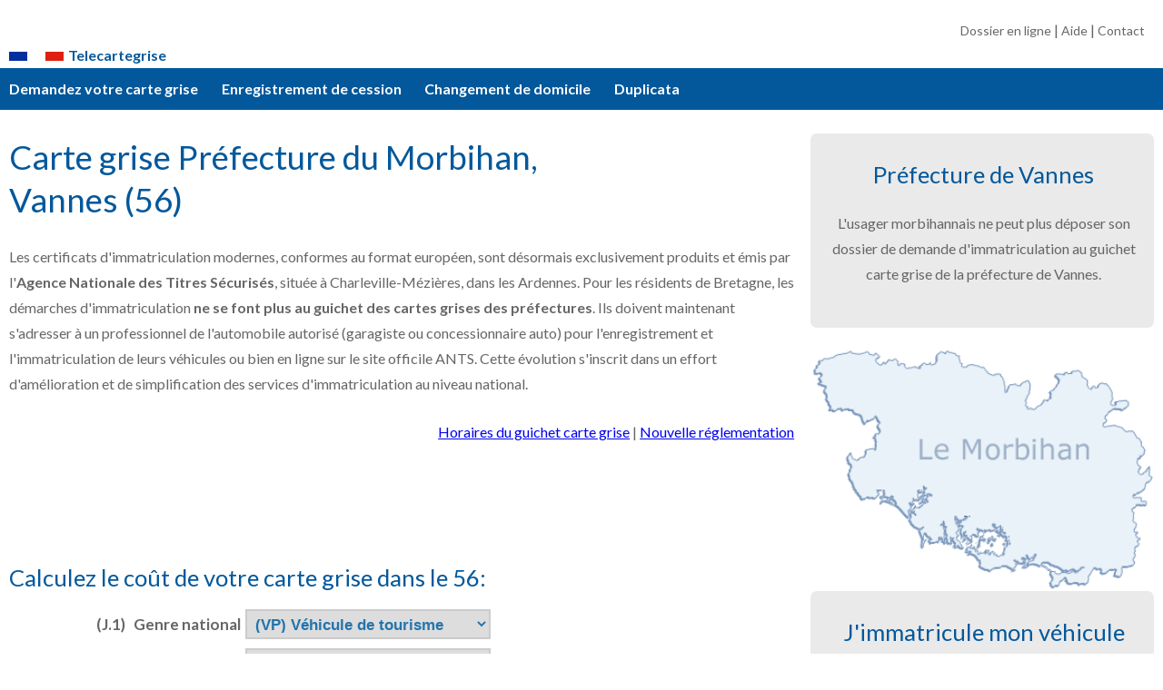

--- FILE ---
content_type: text/html; charset=utf-8
request_url: https://www.telecartegrise.com/immatriculation/prefecture/56-Morbihan.html
body_size: 12355
content:
<!DOCTYPE html>
<html lang="fr-FR">
<head>
<meta http-equiv="Content-Type" content="text/html; charset=utf-8">
<meta name="robots" content="index, follow, max-image-preview:large, max-snippet:-1, max-video-preview:-1">
<meta name="viewport" content="width=device-width, initial-scale=1.0">
<link href="https://fonts.googleapis.com/css?family=Lato:400,700" rel="stylesheet" type="text/css">
<link rel="stylesheet" type="text/css" href="../../css/style_mini.css">
<!--[if lt IE 9]>
	<script src="https://oss.maxcdn.com/html5shiv/3.7.3/html5shiv.min.js"></script>
<![endif]-->
<title>Horaires Préfecture du Morbihan (56) - carte grise</title>
<meta name="description" content="Carte grise département n°56 (Morbihan - Vannes). Informations sur le certificat d'immatriculation à la préfecture et dans les sous-préfectures du Morbihan (56)." >
<meta name="Keywords" content="carte grise, certificat, immatriculation, cartegrise 56, prefecture, sous-prefecture, carte grise en ligne 56, chef-lieu, canton, département, 56, Morbihan, Bretagne, Vannes, Lorient, Lanester, Ploemeur, Pontivy, Hennebont, Auray, Guidel, Larmor-Plage, Quéven, Saint-Avé, Séné, Ploërmel, Caudan, Languidic, Sarzeau, Questembert, Guer, Pluvigner, Inzinzac-Lochrist, Quiberon, Kervignac">
<link rel="canonical" href="https://www.telecartegrise.com/immatriculation/prefecture/56-Morbihan.html">

<meta property="og:title" content="Horaires carte grise Préfecture du Morbihan" />
<meta property="og:type" content="article" />
<meta property="og:description" content="Informations sur la carte grise à la préfecture du Morbihan (56). Horaires d'ouverture au public du service carte grise de la préfecture et coordonnées." />
<meta property="og:image" content="https://www.telecartegrise.com/img/carte_dpt_56_morbihan.gif" />
<meta property="og:locale" content="fr_FR" />
<meta property="og:site_name" content="TeleCarteGrise" />
<meta property="og:url" content="https://www.telecartegrise.com/immatriculation/prefecture/56-Morbihan.html" />

<style>

.red { color:#FF0000; } 
#legende { font-size: small; padding: 20px; background: #9faeb9; margin: 20px 5% 0 20%; }
.legende0 {  background: #eaeaea; border-width: 3px; border-color: #9faeb9; border-style: solid; border-radius: 5px; padding: 10px;  margin: 1% auto 0 auto;	max-width: 95%; }

.ville li { float: left; width: 200px; margin-left: 10px; list-style: none; }

#slide5, #slide6 { height: 100%;	min-height: 1000px;	padding: 0 20px 100px 20px;}
#accueilpublic {	  text-align: left;	}
h4 { margin:30px 0 5px 0; padding:0;}
#hor { margin-top: 10px;}


#calcul1 { margin: 0 auto 0 auto; width: 300px; line-height: 2;  }
#calcul1 label { text-align:right; color:#03589B; font-weight:bold; }
#calcul1 fieldset { background: #eaeaea; -moz-border-radius: 7px; -webkit-border-radius: 7px; -khtml-border-radius: 7px; border-radius: 7px; outline: none; padding: 10px; margin:0 auto 0 auto; width: 350px; text-align:center; }

#calcul2 { font-size:16px;line-height: 2;}
#calcul2 fieldset { margin: 0 auto 0 auto; width: 350px; background: #eaeaea; -moz-border-radius: 7px; -webkit-border-radius: 7px; -khtml-border-radius: 7px; border-radius: 7px; outline: none; padding: 10px; text-align:left; }
#calcul2 ol { list-style: none; }
#calcul2 li { display: block; margin-bottom: 20px; }
#calcul2 label { display: block; text-align:left; color:#03589B; font-weight:400; }
#calcul2 input[type=submit] {	width: 150px; }
#calcul2 input[type=submit]:hover {	background: #bbf3f8; border-color: #03589B; color: #03589B; }
#calcul2 input, #calcul2 select {	font-weight:normal; font-family: 'Lato'; width: 100%; }
.ywlong1 { width: 250px; }
.ywnum { max-width: 50px; }

.encadreform1 {		 margin:0; width: 100%; background: #eaeaea; -moz-border-radius: 7px; -webkit-border-radius: 7px; -khtml-border-radius: 7px; border-radius: 7px; outline: none;}
.encadreform2 {		 margin:0; width: 100%; background: #eaeaea; -moz-border-radius: 7px; -webkit-border-radius: 7px; -khtml-border-radius: 7px; border-radius: 7px; outline: none;}
.encadretitre {		 margin:0; padding:10px; width:95%; background: #eaeaea; -moz-border-radius: 7px; -webkit-border-radius: 7px; -khtml-border-radius: 7px; border-radius: 7px; outline: none;}

.cadregauche, .cadregauche2, .cadredroit { line-height: 2; display: block; text-align:center; width: 100%;  margin: 0 0 20px 0;	padding: 0;  }
@media (min-width: 600px) {
	.cadregauche, .cadredroit, .cadregauche2 { 	padding: 0;  text-align:left;}
	.cadregauche { width: 35%;  margin: 0 0 0 0; float:left;}

	.cadredroit { width: 60%; margin: 0 0 0 40%; }
	.encadreform1 {	padding: 10px; text-align:center; }
	.encadretitre {	padding: 10px; text-align:left; }
 }
 @media (min-width: 800px) {
 	.cadregauche2 { width: 450px;  margin: 0 0 0 0; float:left;}
 }
#newregl { margin-right: 5%; padding: 20px; background:url(/img/background/fili.png);  color: #03589B; }
.imgdpt { width:100%;  }
.imghor { max-width:100%; }
.logoregion { padding: 15px; float:right;  }

</style>

<link rel="apple-touch-icon" sizes="57x57" href="https://www.telecartegrise.com/img24/ico/apple-icon-57x57.png">
<link rel="apple-touch-icon" sizes="60x60" href="https://www.telecartegrise.com/img24/ico/apple-icon-60x60.png">
<link rel="apple-touch-icon" sizes="72x72" href="https://www.telecartegrise.com/img24/ico/apple-icon-72x72.png">
<link rel="apple-touch-icon" sizes="76x76" href="https://www.telecartegrise.com/img24/ico/apple-icon-76x76.png">
<link rel="apple-touch-icon" sizes="114x114" href="https://www.telecartegrise.com/img24/ico/apple-icon-114x114.png">
<link rel="apple-touch-icon" sizes="120x120" href="https://www.telecartegrise.com/img24/ico/apple-icon-120x120.png">
<link rel="apple-touch-icon" sizes="144x144" href="https://www.telecartegrise.com/img24/ico/apple-icon-144x144.png">
<link rel="apple-touch-icon" sizes="152x152" href="https://www.telecartegrise.com/img24/ico/apple-icon-152x152.png">
<link rel="apple-touch-icon" sizes="180x180" href="https://www.telecartegrise.com/img24/ico/apple-icon-180x180.png">
<link rel="icon" type="image/png" sizes="192x192"  href="https://www.telecartegrise.com/img24/ico/android-icon-192x192.png">
<link rel="icon" type="image/png" sizes="32x32" href="https://www.telecartegrise.com/img24/ico/favicon-32x32.png">
<link rel="icon" type="image/png" sizes="96x96" href="https://www.telecartegrise.com/img24/ico/favicon-96x96.png">
<link rel="icon" type="image/png" sizes="16x16" href="https://www.telecartegrise.com/img24/ico/favicon-16x16.png">
<link rel="manifest" href="/manifest.json">
<meta name="msapplication-TileColor" content="#ffffff">
<meta name="msapplication-TileImage" content="https://www.telecartegrise.com/img24/ico/ms-icon-144x144.png">
<meta name="theme-color" content="#ffffff">


</head>
<body>
<div class="site-container"><div class="site-pusher">
<header class="container-large header">
<nav class="menuhaut"><a href="/start/" title="Calculez le montant de votre carte grise">Dossier en ligne</a> | <a href="/faq/" title="Questions fréquentes sur la carte grise">Aide</a>  | <a href="/contact/" title="Contactez l\équipe telecartegrise">Contact</a></nav>
<div class="container-centre"><a href="#" class="header__icon" id="header__icon"></a><a href="https://www.telecartegrise.com" title="Accueil service carte grise" id="header__logo">Telecartegrise</a></div>
<nav class="menu"><div class="container-large" id="menu-screenshort"><a href="/immatriculation/" title="Immatriculation en ligne d'un véhicule neuf ou d'occasion">Immatriculation</a><a href="/immatriculation/cession-vehicule/enregistrement-de-cession.html" title="Enregistrement de cession de véhicule">Cession</a><a href="/immatriculation/changement-d-adresse/changement-d-adresse-du-titulaire-de-la-carte-grise.html" title="Changement de domicile du titulaire principal de la carte grise">Déménagement</a><a href="/immatriculation/duplicata-carte-grise/demande-de-duplicata-carte-grise.html" title="Demande de duplicata en cas de perte ou de vol de la carte grise">Duplicata</a></div><div class="container-centre" id="menu-screenlong"><a href="/immatriculation/" title="Immatriculation en ligne d'un véhicule neuf ou d'occasion">Demandez votre carte grise</a><a href="/immatriculation/cession-vehicule/enregistrement-de-cession.html" title="Enregistrement de cession de véhicule">Enregistrement de cession</a><a href="/immatriculation/changement-d-adresse/changement-d-adresse-du-titulaire-de-la-carte-grise.html" title="Changement de domicile du titulaire principal de la carte grise">Changement de domicile</a><a href="/immatriculation/duplicata-carte-grise/demande-de-duplicata-carte-grise.html" title="Demande de duplicata en cas de perte ou de vol de la carte grise">Duplicata</a></div></nav>
</header>
<div class="site-content"><div class="container-centre"><div id="gauche"><article class="main">

<!-- DEBUT _______________________________________ -->



<h1>Carte grise Préfecture du Morbihan,<br>Vannes (56)</h1>

<p>Les certificats d'immatriculation modernes, conformes au format européen, sont désormais exclusivement produits et émis par l'<strong>Agence Nationale des Titres Sécurisés</strong>, située à Charleville-Mézières, dans les Ardennes. Pour les résidents de Bretagne, les démarches d'immatriculation <strong>ne se font plus au guichet des cartes grises des préfectures</strong>. Ils doivent maintenant s'adresser à un professionnel de l'automobile autorisé (garagiste ou concessionnaire auto) pour l'enregistrement et l'immatriculation de leurs véhicules ou bien en ligne sur le site officile ANTS. Cette évolution s'inscrit dans un effort d'amélioration et de simplification des services d'immatriculation au niveau national.</p>






<p align="right">
<a href="#accueilpublic" title="horaires d'accueil du public au guichet carte grise de la préfecture du Morbihan">Horaires du guichet carte grise</a> | 
<a href="#reglementationsiv" title="réglementation SIV carte grise">Nouvelle réglementation</a>
</p> 
<br><br><h2>Calculez le coût de votre carte grise dans le 56:</h2>
<form method="Post" id="vovn" action="https://www.telecartegrise.com/immatriculation/posted/vo_manuel/"  ENCTYPE="application/x-www-form-urlencoded">
<input type="hidden" name="posted" value="vovn">
<input type="hidden" name="F_reception" value="1">
<input type="hidden" name="F_neufoccas" value="2">



<fieldset>
<label for="F_j1"><sup title="colonne J.1 de la carte grise">(J.1)</sup> &nbsp; Genre national</label>
<select name="F_j1" id="F_j1" class="ywlong">
<option value="VP" selected>(VP) Véhicule de tourisme </option>
<option value="CTTE">(CTTE) Véhicule utilitaire / société </option>
<option value="DERIV-VP">(Deriv-VP) Véhicule utilitaire / société</option>
<option value="VTSU">(VTSU) Véhicule utilitaire / société </option>
<option value="CAM">(CAM) Camion &gt; 3,5T</option>
<option value="TCP">(TCP) Bus &gt; 3,5T</option>
<option value="TRR">(TRR) Tracteur Routier &gt; 3,5T</option>
<option value="MTL">(MTL) Motocyclette MTL</option>
<option value="MTT1">(MTT1) Motocyclette MTT1</option>
<option value="MTT2">(MTT2) Motocyclette MTT2</option>
<option value="CL">(CL) Vélomoteur et Cyclomoteur &lt;= 50cm3 </option>
<option value="QM">(QM) Quadricycles à moteur: quad, voiturette </option>
<option value="TRA">(TRA) Engin agricole TRA</option>
<option value="QUAD">(Quad) Engin agricole Quad</option>
<option value="MAGA">(MAGA) Engin agricole MAGA</option>
<option value="REM">(REM) Remorque</option>
<option value="SREM">(SREM) semi-remorque</option>
<option value="RESP">(RESP) caravane</option>
<option value="TM">(TM) Tricycles à moteur </option>
<option value="VOITURETTE">(voiturette) carrossé à 3 roues</option>
<option value="CYCL">(CYCL) Cyclomoteur carrossé à 3 roues</option>
<option value="VASP">(VASP) Véhicule spécialisé </option>
</select>
</fieldset>
<fieldset>
<label for="F_f2"><sup title="colonne F.2 de la carte grise">(F.2)</sup> &nbsp; <abbr title="Poids Total à Charge">PTAC</abbr></label>
<select name="F_f2" id="F_f2" class="ywlong">
<option value="1" selected> &lt;= 3,5 Tonnes</option>
<option value="2"> > 3,5 Tonnes et &lt; 6 Tonnes</option>
<option value="3"> >= 6 Tonnes et &lt; 11 Tonnes</option>
<option value="4"> >= 11 Tonnes, Tracteurs Routiers, Autocars</option>
</select>
</fieldset>
<fieldset>
<label for="F_b"><sup title="colonne B de la carte grise">(B)</sup> &nbsp; Date 1ère immatriculation</label>
<input type="text" name="F_b" id="F_b"  value="28/01/2026" required> <span class="tn">jj/mm/aaaa</span>
</fieldset>
<fieldset>
<label for="F_p3"><sup title="colonne P.3 de la carte grise">(P.3)</sup> &nbsp; Energie</label>
<select name="F_p3" id="F_p3" class="ywlong">
<option value="10">Essence (ES)</option>
<option value="11">Diesel (GO)</option>
<option value="2">GPL (GP) / Gaz naturel (GN)</option>
<option value="3">Electricité (EL)</option>
<option value="8">Hydrogène (H2)</option>
<option value="9">hydrogène-électricité (HE)</option>
<option value="12">Hybride rechargeable (HH)</option>
<option value="4">Hybride (EE, GL, OL, PE, NE, FL)</option>
<option value="5">Superéthanol E85 (FE)</option>
<option value="7">Bicarburation Superéthanol (FG, FN)</option>
<option value="6">Bicarburation (EG, EN, EP, EM, EQ, ER)</option>
</select>
</fieldset>
<fieldset>
<label for="F_p6"><sup title="colonne P.6 de la carte grise">(P.6)</sup> &nbsp; Puissance fiscale</label>
<input type="text" class="inp_petit" name="F_p6" id="F_p6"  value="1" required> <span class="tn">CV</span>
</fieldset>
<fieldset>
<label for="F_v7"><sup title="colonne V.7 de la carte grise">(V.7)</sup> &nbsp; Taux de CO<sub>2</sub></label>
<input type="text"  class="inp_petit" name="F_v7" id="F_v7" value="0" required> gr/km
</fieldset>
<fieldset>
<label for="F_dpt">Votre Département</label>
<select name="F_dpt" id="F_dpt" class="ywlong">
<option value="01">01 - Ain</option>
<option value="02">02 - Aisne</option>
<option value="03">03 - Allier</option>
<option value="04">04 - Alpes-de-Haute-Provence</option>
<option value="05">05 - Hautes-Alpes</option>
<option value="06">06 - Alpes-Maritimes</option>
<option value="07">07 - Ardèche</option>
<option value="08">08 - Ardennes</option>
<option value="09">09 - Ariège</option>
<option value="10">10 - Aube</option>
<option value="11">11 - Aude</option>
<option value="12">12 - Aveyron</option>
<option value="13">13 - Bouches-du-Rhône</option>
<option value="14">14 - Calvados</option>
<option value="15">15 - Cantal</option>
<option value="16">16 - Charente</option>
<option value="17">17 - Charente-Maritime</option>
<option value="18">18 - Cher</option>
<option value="19">19 - Corrèze</option>
<option value="2A">2A - Corse-du-sud</option>
<option value="2B">2B - Haute-Corse</option>
<option value="21">21 - Côte-d'Or</option>
<option value="22">22 - Côtes-d'Armor</option>
<option value="23">23 - Creuse</option>
<option value="24">24 - Dordogne</option>
<option value="25">25 - Doubs</option>
<option value="26">26 - Drôme</option>
<option value="27">27 - Eure</option>
<option value="28">28 - Eure-et-Loir</option>
<option value="29">29 - Finistère</option>
<option value="30">30 - Gard</option>
<option value="31">31 - Haute-Garonne</option>
<option value="32">32 - Gers</option>
<option value="33">33 - Gironde</option>
<option value="34">34 - Hérault</option>
<option value="35">35 - Ille-et-Vilaine</option>
<option value="36">36 - Indre</option>
<option value="37">37 - Indre-et-Loire</option>
<option value="38">38 - Isère</option>
<option value="39">39 - Jura</option>
<option value="40">40 - Landes</option>
<option value="41">41 - Loir-et-Cher</option>
<option value="42">42 - Loire</option>
<option value="43">43 - Haute-Loire</option>
<option value="44">44 - Loire-Atlantique</option>
<option value="45">45 - Loiret</option>
<option value="46">46 - Lot</option>
<option value="47">47 - Lot-et-Garonne</option>
<option value="48">48 - Lozère</option>
<option value="49">49 - Maine-et-Loire</option>
<option value="50">50 - Manche</option>
<option value="51">51 - Marne</option>
<option value="52">52 - Haute-Marne</option>
<option value="53">53 - Mayenne</option>
<option value="54">54 - Meurthe-et-Moselle</option>
<option value="55">55 - Meuse</option>
<option value="56" selected>56 - Morbihan</option>
<option value="57">57 - Moselle</option>
<option value="58">58 - Nièvre</option>
<option value="59">59 - Nord</option>
<option value="60">60 - Oise</option>
<option value="61">61 - Orne</option>
<option value="62">62 - Pas-de-calais</option>
<option value="63">63 - Puy-de-Dôme</option>
<option value="64">64 - Pyrénées-Atlantiques</option>
<option value="65">65 - Hautes-Pyrénées</option>
<option value="66">66 - Pyrénées-Orientales</option>
<option value="67">67 - Bas-rhin</option>
<option value="68">68 - Haut-Rhin</option>
<option value="69">69 - Rhône</option>
<option value="70">70 - Haute-Saône</option>
<option value="71">71 - Saône-et-Loire</option>
<option value="72">72 - Sarthe</option>
<option value="73">73 - Savoie</option>
<option value="74">74 - Haute-Savoie</option>
<option value="75">75 - Paris</option>
<option value="76">76 - Seine-Maritime</option>
<option value="77">77 - Seine-et-Marne</option>
<option value="78">78 - Yvelines</option>
<option value="79">79 - Deux-Sèvres</option>
<option value="80">80 - Somme</option>
<option value="81">81 - Tarn</option>
<option value="82">82 - Tarn-et-Garonne</option>
<option value="83">83 - Var</option>
<option value="84">84 - Vaucluse</option>
<option value="85">85 - Vendée</option>
<option value="86">86 - Vienne</option>
<option value="87">87 - Haute-vienne</option>
<option value="88">88 - Vosges</option>
<option value="89">89 - Yonne</option>
<option value="90">90 - Territoire de Belfort</option>
<option value="91">91 - Essonne</option>
<option value="92">92 - Hauts-de-Seine</option>
<option value="93">93 - Seine-Saint-Denis</option>
<option value="94">94 - Val-de-Marne</option>
<option value="95">95 - Val-d'Oise</option>
<option value="971">971 - Guadeloupe</option>
<option value="972">972 - Martinique</option>
<option value="973">973 - Guyane</option>
<option value="974">974 - Réunion</option>
<option value="976">976 - Mayotte</option>
</select>
</fieldset>
<fieldset>
<label for="F_type">Vous êtes:</label>
<span class="rcarre"><select name="F_type" id="F_type" class="ywselect">
<option value="1" selected>un particulier</option>
<option value="2">une société</option>
</select></span>
</fieldset>

<fieldset>
<button type="submit" class="button">Calculer</button> 
</fieldset>

</form>

<h2 style="color:#03589B;">L'Etat se modernise<br>pour vous simplifier la vie.</h2>

	
 
<div style="clear:both;"></div>






<br>
<div class="encadretitre">
<h2 id="accueilpublic">Horaires et Adresse du service carte grise de la préfecture du Morbihan (56). </h2>
</div>
<p style="color:#03589B;">Les cartes grises ne sont plus produites à la préfecture du Morbihan mais imprimées à <strong>l'Imprimerie Nationale</strong> à Charleville-Mézières (08) et envoyées au domicile de l'usager par courrier recommandé. (environ 1 semaine de délai)
</p>
<div class="cadregauche"><div class="encadreform1">
<span style="" ><strong>24, place de la République - 56000 Vannes - France</strong></span>
</div></div>

<div class="cadredroit">
Horaires d'ouverture au public du guichet carte grise:
<div style="background:#FFFFFF; color:#FF0000; padding: 5px; text-align: left;font-weight:700;margin:0;" >guichet définitivement fermé. La préfecture ne dispose plus de service de carte grise et ne reçoit plus de public. L'ensemble des démarches peuvent être effectuées sur l'application en ligne de l'Agence nationale des titres sécurisés.</div>
 
</div> 


<br><br>
<p>En région Bretagne, l'immatriculation d'un véhicule s'effectue sans vous déplacer en préfecture.</p><p> Sélectionnez ci-dessous votre démarche:</p>
<ul class="p_cen">
<li><a href="../../immatriculation/vehicule_occasion/" title="changement de titulaire de la carte grise d'un véhicule d'occasion au Morbihan">immatriculation d'un véhicule d'occasion au Morbihan</a></li>
<li><a href="../../immatriculation/vehicule_neuf/" title="carte grise véhicule neuf au Morbihan">immatriculation d'un véhicule neuf au Morbihan</a></li>
<li><a href="../../immatriculation/changement-d-adresse/changement-d-adresse-du-titulaire-de-la-carte-grise.html" title="carte grise en cas de déménagement au Morbihan">Changement de domicile au Morbihan</a></li>
<li><a href="../../immatriculation/cession-vehicule/enregistrement-de-cession.html" title="Enregistrez la vente de votre véhicule au Morbihan">Enregistrement de cession d'un véhicule au Morbihan</a></li>
<li><a href="../../immatriculation/duplicata-carte-grise/demande-de-duplicata-carte-grise.html" title="carte grise perdue, volée ou détéroriée">Demande de duplicata carte grise</a></li>
</ul>


<div style="clear:both;"></div>
<br><p class="red">Attention la préfecture de Vannes sera exceptionnellement fermée aux dates suivantes:</p>
	<blockquote class="red">
	<strong>08 mai  2017 - 25 mai 2017 - 14 juillet 2017 - 15 août 2017 - 1er novembre 2017 - 25 décembre 2017</strong>
	</blockquote>
	<p class="red"><strong>En période de vacances scolaires et les lendemains de week-end prolongé, l’affluence peut dès l’ouverture des bureaux, être supérieure à 45mn.</strong></p>
<br><br>
<h3>Application du nouveau dispositif SIV au Morbihan. </h3>

<div class="cadregauche" id="reglementationsiv">

<div id="newregl">
<p>
Les administrés morbihannais doivent désormais effectuer leur dossier d'immatriculation <strong>sur internet</strong>  <strong>ou auprès d'un professionnel de l'automobile</strong> (garagiste, négoce-auto) habilité pour immatriculer les véhicules.  
</p>
</div>

</div>

<div class="cadredroit">
 <p>Le coût unitaire du cheval fiscal dépend du domicile du demandeur. 
 Pour les administrés morbihannais, il est déterminé librement chaque année par délibération du Conseil Régional de Bretagne.  
</p>


<div class="encadreform">
<a href="http://www.bretagne.fr/" target="_blank"  title="Accéder au Portail du Conseil Régional de Bretagne">
<img src="../../img/cartegrise_conseil_regional_bretagne.gif" alt="logo conseil régional de Bretagne" >
</a> <br>
<h4>Conseil Régional de Bretagne</h4>
<p>Hôtel de Région<br> 283 avenue du Général Patton - CS 21 101<br> 35 711 Rennes Cedex</p>
<p>Téléphone: 02 99 27 18 00</p>

</div>

</div>

<div style="clear:both;"></div> 
<br>
 

<br>


<h2 id="tarifcv">Coût du cheval fiscal dans le département du Morbihan (56). </h2>
<p>Les usagers domiciliés au Morbihan sont administrativement rattachées à la <strong>région Bretagne</strong>.  
 Leurs démarches d'immatriculation les assujettissent à la "<strong>Taxe Bretagne</strong>" calculée à partir du coût unitaire du cheval fiscal au Morbihan. 
</p>

<p>Consultez le <a href="../../immatriculation/prefecture/" Tarif carte grise par département">comparatif cartegrise par département</a></p>

<br>
 
<div class="encadretitre">
<p><strong>Calcul de la taxe région Bretagne</strong>
<br>Le coût unitaire du cheval fiscal intervient dans le calcul du montant de la carte grise. Il permet de calculer le montant de la taxe Y1, dite "taxe régionale" selon la formule suivante: </p>
Taxe régionale (Y1) = Montant unitaire CV * barème * Puissance fiscale du véhicule
</div>
  




	



<h3>
	Tarif du cheval fiscal au Morbihan : <strong>60 euros</strong>
	</h3>
<p>Le coût unitaire du cheval fiscal pour les automobilistes domiciliés dans le département du Morbihan est actuellement de <strong>60 euros par CV</strong>. </p>
	
<h4>Exonérations:</h4>
<ul>
<li>50 % pour les véhicules de plus de 10 ans</li>
<li>0 % pour les véhicules dits-propres (Hybride, GPL, E85)</li>
<li>100 % pour les véhicules propres (electricité, Hydrogène)</li>
</ul>

 



<p><strong>Montant unitaire CV:</strong></p>
<p>Pour les usagers français ayant leur domicile ou résidence principale en région Bretagne, les conducteurs étrangers dont la résidence principale en France est située  dans le département du Morbihan et les sociétés ou associations ayant leur siège social en Bretagne,
 le montant unitaire du cheval fiscal est révisé chaque année par délibération du <a href="http://www.bretagne.fr/" target="_blank"  title="Portail du Conseil Régional de Bretagne">Conseil Régional de Bretagne</a>.
 <br>Actuellement, 1CV (taux plein) coûte <strong>60 EUR</strong> (année 2026).
</p> 

<p><strong>Barèmes:</strong>
<ul>
<li>Moitié du taux : motos, tracteurs routiers, camions, CTTE, DERIV-VP</li>
<li> taux plein : VP
<li>1.5 fois le taux : remorques, semi remorques, caravanes...</li>
</ul> </p>
<p><strong>Puissance fiscale du véhicule:</strong><br>
Elle est indiquée dans la colonne P6 de votre carte grise (champ PUISS sur anciennes cartes grises)</p>
</ul>
<p>Consultez le <a href="../../Tarif_carte_grise_region/" Tarif carte grise par région">comparatif cartegrise par région</a></p>


 

<h3 id="liste">Professionnels de l'automobile habilités au Morbihan</h3>
<div class="encadretitre">
Coordonnées des professionnels morbihannais  habilités par la préfecture de Vannes: 
</div>

 <p><strong>Un professionnel à mon service pour immatriculer mon véhicule</strong></p>


<p>

Il vérifie votre dossier de demande d'immatriculation (comme en préfecture) et l'enregistre (comme en préfecture) dans le système informatique du dispositif national SIV( Système d'Immatriculation des Véhicules).
</p>

<p> Cet enregistrement se termine le cas échéant par l'impression du document CPI (Certificat Provisoire d'Immatriculation) que le professionnel remet en mains propres à l'usager. Ce certificat provisoire permet de circuler immédiatement pendant 1 mois  sur le Territoire National en attendant de recevoir la nouvelle carte grise originale à domicile.
</p>
 
<div id="encadreville">
<h4>Liste des garages habilités SIV dans le département du Morbihan. (56)</h4>
<div class="pure-g">
<div class="pure-u-1 pure-u-lg-1-5">


<ul class="ville"> <li><a href="https://www.telecartegrise.com/annuaire-carte-grise/professionnels_habilites/departements/Morbihan-56/56350-carte-grise-a-ALLAIRE.html" title="service carte grise à ALLAIRE (56)">Allaire</a> (1)</li><li><a href="https://www.telecartegrise.com/annuaire-carte-grise/professionnels_habilites/departements/Morbihan-56/56610-carte-grise-a-ARRADON.html" title="service carte grise à ARRADON (56)">Arradon</a> (2)</li><li><a href="https://www.telecartegrise.com/annuaire-carte-grise/professionnels_habilites/departements/Morbihan-56/56190-carte-grise-a-ARZAL.html" title="service carte grise à ARZAL (56)">Arzal</a> (2)</li><li><a href="https://www.telecartegrise.com/annuaire-carte-grise/professionnels_habilites/departements/Morbihan-56/56640-carte-grise-a-ARZON.html" title="service carte grise à ARZON (56)">Arzon</a> (2)</li><li><a href="https://www.telecartegrise.com/annuaire-carte-grise/professionnels_habilites/departements/Morbihan-56/56800-carte-grise-a-AUGAN.html" title="service carte grise à AUGAN (56)">Augan</a> (2)</li><li><a href="https://www.telecartegrise.com/annuaire-carte-grise/professionnels_habilites/departements/Morbihan-56/56400-carte-grise-a-AURAY.html" title="service carte grise à AURAY (56)">Auray</a> (5)</li><li><a href="https://www.telecartegrise.com/annuaire-carte-grise/professionnels_habilites/departements/Morbihan-56/56150-carte-grise-a-BAUD.html" title="service carte grise à BAUD (56)">Baud</a> (2)</li><li><a href="https://www.telecartegrise.com/annuaire-carte-grise/professionnels_habilites/departements/Morbihan-56/56550-carte-grise-a-BELZ.html" title="service carte grise à BELZ (56)">Belz</a> (1)</li><li><a href="https://www.telecartegrise.com/annuaire-carte-grise/professionnels_habilites/departements/Morbihan-56/56230-carte-grise-a-BERRIC.html" title="service carte grise à BERRIC (56)">Berric</a> (1)</li><li><a href="https://www.telecartegrise.com/annuaire-carte-grise/professionnels_habilites/departements/Morbihan-56/56500-carte-grise-a-BIGNAN.html" title="service carte grise à BIGNAN (56)">Bignan</a> (2)</li><li><a href="https://www.telecartegrise.com/annuaire-carte-grise/professionnels_habilites/departements/Morbihan-56/56400-carte-grise-a-BRECH.html" title="service carte grise à BRECH (56)">Brech</a> (3)</li><li><a href="https://www.telecartegrise.com/annuaire-carte-grise/professionnels_habilites/departements/Morbihan-56/56310-carte-grise-a-BUBRY.html" title="service carte grise à BUBRY (56)">Bubry</a> (1)</li><li><a href="https://www.telecartegrise.com/annuaire-carte-grise/professionnels_habilites/departements/Morbihan-56/56220-carte-grise-a-CADEN.html" title="service carte grise à CADEN (56)">Caden</a> (1)</li><li><a href="https://www.telecartegrise.com/annuaire-carte-grise/professionnels_habilites/departements/Morbihan-56/56800-carte-grise-a-CAMPENEAC.html" title="service carte grise à CAMPENEAC (56)">Campeneac</a> (2)</li><li><a href="https://www.telecartegrise.com/annuaire-carte-grise/professionnels_habilites/departements/Morbihan-56/56910-carte-grise-a-CARENTOIR.html" title="service carte grise à CARENTOIR (56)">Carentoir</a> (3)</li><li><a href="https://www.telecartegrise.com/annuaire-carte-grise/professionnels_habilites/departements/Morbihan-56/56340-carte-grise-a-CARNAC.html" title="service carte grise à CARNAC (56)">Carnac</a> (2)</li><li><a href="https://www.telecartegrise.com/annuaire-carte-grise/professionnels_habilites/departements/Morbihan-56/56850-carte-grise-a-CAUDAN.html" title="service carte grise à CAUDAN (56)">Caudan</a> (17)</li><li><a href="https://www.telecartegrise.com/annuaire-carte-grise/professionnels_habilites/departements/Morbihan-56/56620-carte-grise-a-CLEGUER.html" title="service carte grise à CLEGUER (56)">Cleguer</a> (1)</li><li><a href="https://www.telecartegrise.com/annuaire-carte-grise/professionnels_habilites/departements/Morbihan-56/56200-carte-grise-a-COURNON.html" title="service carte grise à COURNON (56)">Cournon</a> (1)</li><li><a href="https://www.telecartegrise.com/annuaire-carte-grise/professionnels_habilites/departements/Morbihan-56/56950-carte-grise-a-CRACH.html" title="service carte grise à CRACH (56)">Crach</a> (3)</li><li><a href="https://www.telecartegrise.com/annuaire-carte-grise/professionnels_habilites/departements/Morbihan-56/56580-carte-grise-a-CREDIN.html" title="service carte grise à CREDIN (56)">Credin</a> (1)</li><li><a href="https://www.telecartegrise.com/annuaire-carte-grise/professionnels_habilites/departements/Morbihan-56/56250-carte-grise-a-ELVEN.html" title="service carte grise à ELVEN (56)">Elven</a> (2)</li><li><a href="https://www.telecartegrise.com/annuaire-carte-grise/professionnels_habilites/departements/Morbihan-56/56410-carte-grise-a-ETEL.html" title="service carte grise à ETEL (56)">Etel</a> (1)</li><li><a href="https://www.telecartegrise.com/annuaire-carte-grise/professionnels_habilites/departements/Morbihan-56/56130-carte-grise-a-FEREL.html" title="service carte grise à FEREL (56)">Ferel</a> (1)</li><li><a href="https://www.telecartegrise.com/annuaire-carte-grise/professionnels_habilites/departements/Morbihan-56/56530-carte-grise-a-GESTEL.html" title="service carte grise à GESTEL (56)">Gestel</a> (2)</li><li><a href="https://www.telecartegrise.com/annuaire-carte-grise/professionnels_habilites/departements/Morbihan-56/56110-carte-grise-a-GOURIN.html" title="service carte grise à GOURIN (56)">Gourin</a> (2)</li><li><a href="https://www.telecartegrise.com/annuaire-carte-grise/professionnels_habilites/departements/Morbihan-56/56390-carte-grise-a-GRAND-CHAMP.html" title="service carte grise à GRAND CHAMP (56)">Grand Champ</a> (2)</li><li><a href="https://www.telecartegrise.com/annuaire-carte-grise/professionnels_habilites/departements/Morbihan-56/56590-carte-grise-a-GROIX.html" title="service carte grise à GROIX (56)">Groix</a> (1)</li><li><a href="https://www.telecartegrise.com/annuaire-carte-grise/professionnels_habilites/departements/Morbihan-56/56160-carte-grise-a-GUEMENE-SUR-SCORFF.html" title="service carte grise à Guemene-sur-Scorff (56)">Guemene-sur-scorff</a> (1)</li><li><a href="https://www.telecartegrise.com/annuaire-carte-grise/professionnels_habilites/departements/Morbihan-56/56380-carte-grise-a-GUER.html" title="service carte grise à GUER (56)">Guer</a> (6)</li><li><a href="https://www.telecartegrise.com/annuaire-carte-grise/professionnels_habilites/departements/Morbihan-56/56520-carte-grise-a-GUIDEL.html" title="service carte grise à GUIDEL (56)">Guidel</a> (5)</li><li><a href="https://www.telecartegrise.com/annuaire-carte-grise/professionnels_habilites/departements/Morbihan-56/56120-carte-grise-a-HELLEAN.html" title="service carte grise à HELLEAN (56)">Hellean</a> (1)</li><li><a href="https://www.telecartegrise.com/annuaire-carte-grise/professionnels_habilites/departements/Morbihan-56/56700-carte-grise-a-HENNEBONT.html" title="service carte grise à HENNEBONT (56)">Hennebont</a> (4)</li><li><a href="https://www.telecartegrise.com/annuaire-carte-grise/professionnels_habilites/departements/Morbihan-56/56240-carte-grise-a-INGUINIEL.html" title="service carte grise à INGUINIEL (56)">Inguiniel</a> (2)</li><li><a href="https://www.telecartegrise.com/annuaire-carte-grise/professionnels_habilites/departements/Morbihan-56/56650-carte-grise-a-INZINZAC-LOCHRIST.html" title="service carte grise à INZINZAC-LOCHRIST (56)">Inzinzac-lochrist</a> (1)</li><li><a href="https://www.telecartegrise.com/annuaire-carte-grise/professionnels_habilites/departements/Morbihan-56/56120-carte-grise-a-JOSSELIN.html" title="service carte grise à JOSSELIN (56)">Josselin</a> (2)</li><li><a href="https://www.telecartegrise.com/annuaire-carte-grise/professionnels_habilites/departements/Morbihan-56/56700-carte-grise-a-KERVIGNAC.html" title="service carte grise à KERVIGNAC (56)">Kervignac</a> (2)</li><li><a href="https://www.telecartegrise.com/annuaire-carte-grise/professionnels_habilites/departements/Morbihan-56/56460-carte-grise-a-LA-CHAPELLE-CARO.html" title="service carte grise à LA CHAPELLE CARO (56)">La Chapelle Caro</a> (1)</li><li><a href="https://www.telecartegrise.com/annuaire-carte-grise/professionnels_habilites/departements/Morbihan-56/56200-carte-grise-a-LA-GACILLY.html" title="service carte grise à LA GACILLY (56)">La Gacilly</a> (2)</li><li><a href="https://www.telecartegrise.com/annuaire-carte-grise/professionnels_habilites/departements/Morbihan-56/56190-carte-grise-a-LA-TRINITE-SURZUR.html" title="service carte grise à LA TRINITE SURZUR (56)">La Trinite Surzur</a> (1)</li><li><a href="https://www.telecartegrise.com/annuaire-carte-grise/professionnels_habilites/departements/Morbihan-56/56490-carte-grise-a-LA-TRINITE-PORHOET.html" title="service carte grise à LA TRINITE-PORHOET (56)">La Trinite-porhoet</a> (1)</li><li><a href="https://www.telecartegrise.com/annuaire-carte-grise/professionnels_habilites/departements/Morbihan-56/56250-carte-grise-a-LA-VRAIE-CROIX.html" title="service carte grise à LA VRAIE CROIX (56)">La Vraie Croix</a> (1)</li><li><a href="https://www.telecartegrise.com/annuaire-carte-grise/professionnels_habilites/departements/Morbihan-56/56690-carte-grise-a-LANDEVANT.html" title="service carte grise à LANDEVANT (56)">Landevant</a> (2)</li><li><a href="https://www.telecartegrise.com/annuaire-carte-grise/professionnels_habilites/departements/Morbihan-56/56600-carte-grise-a-LANESTER.html" title="service carte grise à LANESTER (56)">Lanester</a> (27)</li><li><a href="https://www.telecartegrise.com/annuaire-carte-grise/professionnels_habilites/departements/Morbihan-56/56440-carte-grise-a-LANGUIDIC.html" title="service carte grise à LANGUIDIC (56)">Languidic</a> (2)</li><li><a href="https://www.telecartegrise.com/annuaire-carte-grise/professionnels_habilites/departements/Morbihan-56/56320-carte-grise-a-LANVENEGEN.html" title="service carte grise à LANVENEGEN (56)">Lanvenegen</a> (1)</li><li><a href="https://www.telecartegrise.com/annuaire-carte-grise/professionnels_habilites/departements/Morbihan-56/56260-carte-grise-a-LARMOR-PLAGE.html" title="service carte grise à LARMOR PLAGE (56)">Larmor Plage</a> (1)</li><li><a href="https://www.telecartegrise.com/annuaire-carte-grise/professionnels_habilites/departements/Morbihan-56/56320-carte-grise-a-LE-FAOUET.html" title="service carte grise à LE FAOUET (56)">Le Faouet</a> (1)</li><li><a href="https://www.telecartegrise.com/annuaire-carte-grise/professionnels_habilites/departements/Morbihan-56/56460-carte-grise-a-LE-ROC-SAINT-ANDRE.html" title="service carte grise à LE ROC SAINT ANDRE (56)">Le Roc St Andre</a> (1)</li><li><a href="https://www.telecartegrise.com/annuaire-carte-grise/professionnels_habilites/departements/Morbihan-56/56110-carte-grise-a-LE-SAINT.html" title="service carte grise à LE SAINT (56)">Le St</a> (1)</li><li><a href="https://www.telecartegrise.com/annuaire-carte-grise/professionnels_habilites/departements/Morbihan-56/56300-carte-grise-a-LE-SOURN.html" title="service carte grise à LE SOURN (56)">Le Sourn</a> (1)</li><li><a href="https://www.telecartegrise.com/annuaire-carte-grise/professionnels_habilites/departements/Morbihan-56/56160-carte-grise-a-LOCMALO.html" title="service carte grise à LOCMALO (56)">Locmalo</a> (1)</li><li><a href="https://www.telecartegrise.com/annuaire-carte-grise/professionnels_habilites/departements/Morbihan-56/56500-carte-grise-a-LOCMINE.html" title="service carte grise à LOCMINE (56)">Locmine</a> (2)</li><li><a href="https://www.telecartegrise.com/annuaire-carte-grise/professionnels_habilites/departements/Morbihan-56/56570-carte-grise-a-LOCMIQUELIC.html" title="service carte grise à LOCMIQUELIC (56)">Locmiquelic</a> (1)</li><li><a href="https://www.telecartegrise.com/annuaire-carte-grise/professionnels_habilites/departements/Morbihan-56/56390-carte-grise-a-LOCQUELTAS.html" title="service carte grise à LOCQUELTAS (56)">Locqueltas</a> (2)</li><li><a href="https://www.telecartegrise.com/annuaire-carte-grise/professionnels_habilites/departements/Morbihan-56/56100-carte-grise-a-LORIENT.html" title="service carte grise à LORIENT (56)">Lorient</a> (17)</li><li><a href="https://www.telecartegrise.com/annuaire-carte-grise/professionnels_habilites/departements/Morbihan-56/56140-carte-grise-a-MALESTROIT.html" title="service carte grise à MALESTROIT (56)">Malestroit</a> (1)</li><li><a href="https://www.telecartegrise.com/annuaire-carte-grise/professionnels_habilites/departements/Morbihan-56/56130-carte-grise-a-MARZAN.html" title="service carte grise à MARZAN (56)">Marzan</a> (2)</li><li><a href="https://www.telecartegrise.com/annuaire-carte-grise/professionnels_habilites/departements/Morbihan-56/56430-carte-grise-a-MAURON.html" title="service carte grise à MAURON (56)">Mauron</a> (4)</li><li><a href="https://www.telecartegrise.com/annuaire-carte-grise/professionnels_habilites/departements/Morbihan-56/56490-carte-grise-a-MENEAC.html" title="service carte grise à MENEAC (56)">Meneac</a> (1)</li><li><a href="https://www.telecartegrise.com/annuaire-carte-grise/professionnels_habilites/departements/Morbihan-56/56700-carte-grise-a-MERLEVENEZ.html" title="service carte grise à MERLEVENEZ (56)">Merlevenez</a> (8)</li><li><a href="https://www.telecartegrise.com/annuaire-carte-grise/professionnels_habilites/departements/Morbihan-56/56250-carte-grise-a-MONTERBLANC.html" title="service carte grise à MONTERBLANC (56)">Monterblanc</a> (1)</li><li><a href="https://www.telecartegrise.com/annuaire-carte-grise/professionnels_habilites/departements/Morbihan-56/56500-carte-grise-a-MOREAC.html" title="service carte grise à MOREAC (56)">Moreac</a> (5)</li><li><a href="https://www.telecartegrise.com/annuaire-carte-grise/professionnels_habilites/departements/Morbihan-56/56500-carte-grise-a-MOUSTOIR-AC.html" title="service carte grise à MOUSTOIR AC (56)">Moustoir Ac</a> (1)</li><li><a href="https://www.telecartegrise.com/annuaire-carte-grise/professionnels_habilites/departements/Morbihan-56/56190-carte-grise-a-MUZILLAC.html" title="service carte grise à MUZILLAC (56)">Muzillac</a> (5)</li><li><a href="https://www.telecartegrise.com/annuaire-carte-grise/professionnels_habilites/departements/Morbihan-56/56500-carte-grise-a-NAIZIN.html" title="service carte grise à NAIZIN (56)">Naizin</a> (1)</li><li><a href="https://www.telecartegrise.com/annuaire-carte-grise/professionnels_habilites/departements/Morbihan-56/56130-carte-grise-a-NIVILLAC.html" title="service carte grise à NIVILLAC (56)">Nivillac</a> (1)</li><li><a href="https://www.telecartegrise.com/annuaire-carte-grise/professionnels_habilites/departements/Morbihan-56/56920-carte-grise-a-NOYAL-PONTIVY.html" title="service carte grise à NOYAL-PONTIVY (56)">Noyal-pontivy</a> (2)</li><li><a href="https://www.telecartegrise.com/annuaire-carte-grise/professionnels_habilites/departements/Morbihan-56/56130-carte-grise-a-PEAULE.html" title="service carte grise à PEAULE (56)">Peaule</a> (1)</li><li><a href="https://www.telecartegrise.com/annuaire-carte-grise/professionnels_habilites/departements/Morbihan-56/56220-carte-grise-a-PEILLAC.html" title="service carte grise à PEILLAC (56)">Peillac</a> (1)</li><li><a href="https://www.telecartegrise.com/annuaire-carte-grise/professionnels_habilites/departements/Morbihan-56/56420-carte-grise-a-PLAUDREN.html" title="service carte grise à PLAUDREN (56)">Plaudren</a> (2)</li><li><a href="https://www.telecartegrise.com/annuaire-carte-grise/professionnels_habilites/departements/Morbihan-56/56890-carte-grise-a-PLESCOP.html" title="service carte grise à PLESCOP (56)">Plescop</a> (3)</li><li><a href="https://www.telecartegrise.com/annuaire-carte-grise/professionnels_habilites/departements/Morbihan-56/56800-carte-grise-a-PLOEMEL.html" title="service carte grise à PLOEMEL (56)">Ploemel</a> (1)</li><li><a href="https://www.telecartegrise.com/annuaire-carte-grise/professionnels_habilites/departements/Morbihan-56/56270-carte-grise-a-PLOEMEUR.html" title="service carte grise à PLOEMEUR (56)">Ploemeur</a> (3)</li><li><a href="https://www.telecartegrise.com/annuaire-carte-grise/professionnels_habilites/departements/Morbihan-56/56880-carte-grise-a-PLOEREN.html" title="service carte grise à PLOEREN (56)">Ploeren</a> (12)</li><li><a href="https://www.telecartegrise.com/annuaire-carte-grise/professionnels_habilites/departements/Morbihan-56/56800-carte-grise-a-PLOERMEL.html" title="service carte grise à PLOERMEL (56)">Ploermel</a> (6)</li><li><a href="https://www.telecartegrise.com/annuaire-carte-grise/professionnels_habilites/departements/Morbihan-56/56240-carte-grise-a-PLOUAY.html" title="service carte grise à PLOUAY (56)">Plouay</a> (3)</li><li><a href="https://www.telecartegrise.com/annuaire-carte-grise/professionnels_habilites/departements/Morbihan-56/56400-carte-grise-a-PLOUGOUMELEN.html" title="service carte grise à PLOUGOUMELEN (56)">Plougoumelen</a> (1)</li><li><a href="https://www.telecartegrise.com/annuaire-carte-grise/professionnels_habilites/departements/Morbihan-56/56340-carte-grise-a-PLOUHARNEL.html" title="service carte grise à PLOUHARNEL (56)">Plouharnel</a> (3)</li><li><a href="https://www.telecartegrise.com/annuaire-carte-grise/professionnels_habilites/departements/Finistere-29/29780-carte-grise-a-PLOUHINEC.html" title="service carte grise à PLOUHINEC (56)">Plouhinec</a> (1)</li><li><a href="https://www.telecartegrise.com/annuaire-carte-grise/professionnels_habilites/departements/Morbihan-56/56420-carte-grise-a-PLUMELEC.html" title="service carte grise à PLUMELEC (56)">Plumelec</a> (1)</li><li><a href="https://www.telecartegrise.com/annuaire-carte-grise/professionnels_habilites/departements/Morbihan-56/56500-carte-grise-a-PLUMELIN.html" title="service carte grise à PLUMELIN (56)">Plumelin</a> (1)</li><li><a href="https://www.telecartegrise.com/annuaire-carte-grise/professionnels_habilites/departements/Morbihan-56/56400-carte-grise-a-PLUMERGAT.html" title="service carte grise à PLUMERGAT (56)">Plumergat</a> (1)</li><li><a href="https://www.telecartegrise.com/annuaire-carte-grise/professionnels_habilites/departements/Morbihan-56/56400-carte-grise-a-PLUNERET.html" title="service carte grise à PLUNERET (56)">Pluneret</a> (6)</li><li><a href="https://www.telecartegrise.com/annuaire-carte-grise/professionnels_habilites/departements/Morbihan-56/56330-carte-grise-a-PLUVIGNER.html" title="service carte grise à PLUVIGNER (56)">Pluvigner</a> (3)</li><li><a href="https://www.telecartegrise.com/annuaire-carte-grise/professionnels_habilites/departements/Morbihan-56/56620-carte-grise-a-PONT-SCORFF.html" title="service carte grise à PONT-SCORFF (56)">Pont-scorff</a> (1)</li><li><a href="https://www.telecartegrise.com/annuaire-carte-grise/professionnels_habilites/departements/Morbihan-56/56300-carte-grise-a-PONTIVY.html" title="service carte grise à PONTIVY (56)">Pontivy</a> (13)</li><li><a href="https://www.telecartegrise.com/annuaire-carte-grise/professionnels_habilites/departements/Morbihan-56/56290-carte-grise-a-PORT-LOUIS.html" title="service carte grise à PORT LOUIS (56)">Port Louis</a> (1)</li><li><a href="https://www.telecartegrise.com/annuaire-carte-grise/professionnels_habilites/departements/Morbihan-56/56230-carte-grise-a-QUESTEMBERT.html" title="service carte grise à QUESTEMBERT (56)">Questembert</a> (8)</li><li><a href="https://www.telecartegrise.com/annuaire-carte-grise/professionnels_habilites/departements/Morbihan-56/56530-carte-grise-a-QUEVEN.html" title="service carte grise à QUEVEN (56)">Queven</a> (7)</li><li><a href="https://www.telecartegrise.com/annuaire-carte-grise/professionnels_habilites/departements/Morbihan-56/56170-carte-grise-a-QUIBERON.html" title="service carte grise à QUIBERON (56)">Quiberon</a> (2)</li><li><a href="https://www.telecartegrise.com/annuaire-carte-grise/professionnels_habilites/departements/Morbihan-56/56310-carte-grise-a-QUISTINIC.html" title="service carte grise à QUISTINIC (56)">Quistinic</a> (1)</li><li><a href="https://www.telecartegrise.com/annuaire-carte-grise/professionnels_habilites/departements/Morbihan-56/56500-carte-grise-a-REMUNGOL.html" title="service carte grise à REMUNGOL (56)">Remungol</a> (1)</li><li><a href="https://www.telecartegrise.com/annuaire-carte-grise/professionnels_habilites/departements/Morbihan-56/56670-carte-grise-a-RIANTEC.html" title="service carte grise à RIANTEC (56)">Riantec</a> (2)</li><li><a href="https://www.telecartegrise.com/annuaire-carte-grise/professionnels_habilites/departements/Morbihan-56/56350-carte-grise-a-RIEUX.html" title="service carte grise à RIEUX (56)">Rieux</a> (3)</li><li><a href="https://www.telecartegrise.com/annuaire-carte-grise/professionnels_habilites/departements/Morbihan-56/56580-carte-grise-a-ROHAN.html" title="service carte grise à ROHAN (56)">Rohan</a> (2)</li><li><a href="https://www.telecartegrise.com/annuaire-carte-grise/professionnels_habilites/departements/Morbihan-56/56890-carte-grise-a-SAINT-AVE.html" title="service carte grise à SAINT AVE (56)">St Ave</a> (4)</li><li><a href="https://www.telecartegrise.com/annuaire-carte-grise/professionnels_habilites/departements/Morbihan-56/56130-carte-grise-a-SAINT-DOLAY.html" title="service carte grise à SAINT DOLAY (56)">St Dolay</a> (1)</li><li><a href="https://www.telecartegrise.com/annuaire-carte-grise/professionnels_habilites/departements/Morbihan-56/56220-carte-grise-a-SAINT-JACUT-LES-PINS.html" title="service carte grise à SAINT JACUT LES PINS (56)">St Jacut les Pins</a> (1)</li><li><a href="https://www.telecartegrise.com/annuaire-carte-grise/professionnels_habilites/departements/Morbihan-56/56140-carte-grise-a-SAINT-MARCEL.html" title="service carte grise à SAINT MARCEL (56)">St Marcel</a> (1)</li><li><a href="https://www.telecartegrise.com/annuaire-carte-grise/professionnels_habilites/departements/Morbihan-56/56350-carte-grise-a-SAINT-PERREUX.html" title="service carte grise à SAINT PERREUX (56)">St Perreux</a> (1)</li><li><a href="https://www.telecartegrise.com/annuaire-carte-grise/professionnels_habilites/departements/Morbihan-56/56510-carte-grise-a-SAINT-PIERRE-QUIBERON.html" title="service carte grise à SAINT PIERRE QUIBERON (56)">St Pierre Quiberon</a> (1)</li><li><a href="https://www.telecartegrise.com/annuaire-carte-grise/professionnels_habilites/departements/Morbihan-56/56300-carte-grise-a-SAINT-THURIAU.html" title="service carte grise à SAINT THURIAU (56)">St Thuriau</a> (1)</li><li><a href="https://www.telecartegrise.com/annuaire-carte-grise/professionnels_habilites/departements/Morbihan-56/56400-carte-grise-a-SAINTE-ANNE-D-AURAY.html" title="service carte grise à SAINTE ANNE D'AURAY (56)">Ste Anne D'auray</a> (1)</li><li><a href="https://www.telecartegrise.com/annuaire-carte-grise/professionnels_habilites/departements/Morbihan-56/56370-carte-grise-a-SARZEAU.html" title="service carte grise à SARZEAU (56)">Sarzeau</a> (3)</li><li><a href="https://www.telecartegrise.com/annuaire-carte-grise/professionnels_habilites/departements/Morbihan-56/56360-carte-grise-a-SAUZON.html" title="service carte grise à SAUZON (56)">Sauzon</a> (1)</li><li><a href="https://www.telecartegrise.com/annuaire-carte-grise/professionnels_habilites/departements/Morbihan-56/56860-carte-grise-a-SENE.html" title="service carte grise à SENE (56)">Sene</a> (3)</li><li><a href="https://www.telecartegrise.com/annuaire-carte-grise/professionnels_habilites/departements/Morbihan-56/56460-carte-grise-a-SERENT.html" title="service carte grise à SERENT (56)">Serent</a> (1)</li><li><a href="https://www.telecartegrise.com/annuaire-carte-grise/professionnels_habilites/departements/Morbihan-56/56450-carte-grise-a-SURZUR.html" title="service carte grise à surzur (56)">Surzur</a> (2)</li><li><a href="https://www.telecartegrise.com/annuaire-carte-grise/professionnels_habilites/departements/Morbihan-56/56130-carte-grise-a-THEHILLAC.html" title="service carte grise à THEHILLAC (56)">Thehillac</a> (1)</li><li><a href="https://www.telecartegrise.com/annuaire-carte-grise/professionnels_habilites/departements/Morbihan-56/56450-carte-grise-a-THEIX.html" title="service carte grise à THEIX (56)">Theix</a> (5)</li><li><a href="https://www.telecartegrise.com/annuaire-carte-grise/professionnels_habilites/departements/Morbihan-56/56000-carte-grise-a-VANNES.html" title="service carte grise à VANNES (56)">Vannes</a> (35)</li> </ul>
 
 <div style="clear:both;"></div>


</div>

<br><br><h2>Liens utiles</h2>
<div class="encadretitre">
Services en ligne liés à l'immatriculation des véhicules au Morbihan. (56)
</div>
<ul>
<li>Service-public.fr, page <a href="https://www.service-public.fr/particuliers/vosdroits/F19211" title="Coût et taxes additionnelles du certificat d'immatriculation au format européen">Coût de la carte grise (certificat d'immatriculation)</a></li>
<li>Demande de <a href="../../immatriculation/vehicule_occasion/" title="dossier carte grise en ligne: changement de titulaire d'un véhicule d'occasion">changement de titulaire</a> du certificat d'immatriculation</li>
<li>Site officiel Préfecture du Morbihan: <a href="http://www.morbihan.gouv.fr/" title="Site officiel de la préfecture du Morbihan">http://www.morbihan.gouv.fr/</a></li>
<li>Portail officiel du Conseil Régional de Bretagne <a href="http://www.bretagne.fr/" class="menu_link"  title="Portail officiel du Conseil Régional de Bretagne">http://www.bretagne.fr/</a></li>
<li>Certificat de non gage: <a href="https://siv.interieur.gouv.fr/map-usg-ui/do/accueil_certificat" class="menu_link"  title="Demande de certificat de situation administrative d'un véhicule">Obtenir un CSA (Certificat de situation Administrative)</a></li>
<li>Mettre à jour sa carte grise après déménagement: <a href="../../immatriculation/changement-d-adresse/changement-d-adresse-du-titulaire-de-la-carte-grise.html"   title="Changement d'adresse en ligne">Changement d'adresse en ligne</a></li>
<li>Simulateur de taxes: <ul><li><a href="https://siv.interieur.gouv.fr/map-usg-ui/do/simtax_accueil" title="Calculez le montant de votre carte grise sur le simulateur de taxes du gouvernement" target="ants">siv.interieur.gouv.fr</a> (uniquement VP)</li><li><a href="https://www.telecartegrise.com/start/" title="Calculez le montant de votre carte grise sur le simulateur de taxes TeleCarteGrise">TeleCarteGrise</a> (Tous véhicules)</li></ul></li>
</ul>



<!-- FIN _______________________________________ -->


</article>
</div> <!--  gauche-->
<div class="container-large"  id="droite">

<div class="encadreform">
<h2>Préfecture de Vannes</h2>

<p>L'usager morbihannais ne peut plus déposer son dossier de demande d'immatriculation  au guichet carte grise  de la préfecture de Vannes.</p>
 

</div>

 
	<img src="../../img/carte_dpt_56_morbihan.gif"  class="imgdpt"  alt="carte grise en ligne au Morbihan"  title="carte grise au Morbihan">

	
	
	<div class="encadreform">
	<form method="post" id="fT_vo_d" action="https://www.telecartegrise.com/immatriculation/posted/vo_immat/">
	<h2>J'immatricule mon véhicule</h2><input type="hidden" name="posted" value="vo">
	<fieldset>
	<label for="F_immatriculation">Immatriculation actuelle: </label>
	<br>
	<input type="text" id="F_immatriculation" name="F_immatriculation" value="" placeholder=" AA-123-BB" required> 
	</fieldset>
	<fieldset>
	<label for="F_cp">Votre code postal: </label>
	<br>
	<input type="text" id="F_cp" name="F_cp" value="" placeholder=" 93000" required> 
	</fieldset>
	<fieldset>
	<input type="submit" name="submit" value="Calculer le tarif">
	</fieldset>
	</form>
	<span style="text-align:center;">
	<a href="../../immatriculation/cession-vehicule/enregistrement-de-cession.html"  title="Dégagez votre responsabilité sur le véhicule que vous avez vendu avec l'accusé d'enregistrement de cession">Enregistrez la Vente</a>
	 - 
	<a href="../../immatriculation/changement-d-adresse/changement-d-adresse-du-titulaire-de-la-carte-grise.html">Déménagement</a>

	</span>
	</div>
	
<div class="encadreform ef2">
<h3>Qui décide d'augmenter le tarif de ma carte grise?</h3>
<p>Le taux unitaire par CV (cheval vapeur ou cheval fiscal) dépend du domicile du demandeur. Il est fixé librement par les <a href="http://www.bretagne.fr/" class="menu_link"  title="Accéder au Portail du Conseil Régional de Bretagne">conseils régionaux</a>. 
</p>
<p>Son coût et ses modes d'exonération varient selon les régions. 
<p>Son montant est actuellement de <strong>60 euros par CV</strong> dans le département du Morbihan (56). </p>

</div>

<div class="encadreform ef2">
<h2>Voir aussi:</h2>
<ul>
<li><a href="#tarifcv" title="Tarif unitaire du cheval fiscal">Tarif unitaire du cheval fiscal au Morbihan</a></li>

<li><a href="#liste" title="Liste des professionnels habilités">Liste des professionnels habilités pour immatriculer les véhicules au Morbihan</a></li>
</ul>
</div>
      
</div>  
</div> <!-- container-centre-->
            
<footer class="container-large footer"><div class="container-centre"><div class="footer-columns">
<div class="footer-column">
<div class="footer-title">Navigation rapide</div>
<ul><li><a href="/" title="Accueil Carte Grise">Accueil</a></li><li><a href="/start/" title="Calcul du montant de votre carte grise">Nouveau calcul</a></li><li><a href="/faq/carte_grise/" title="FAQ carte grise">Questions fréquentes</a></li><li><a href="/conditions_generales/" title="Conditions d'utilisation du service Tele Carte Grise">Conditions d'utilisation</a></li><li><a href="/contact/" title="Contactez Telecartegrise">Contact</a></li></ul>
</div>
<div class="footer-column">
<div class="footer-title">Immatriculation</div>
<ul><li><a href="/immatriculation/vehicule_occasion/" title="carte grise véhicule d'occasion">Véhicule d'occasion</a></li><li><a href="/immatriculation/changement-d-adresse/changement-d-adresse-du-titulaire-de-la-carte-grise.html" title="changement de domicile du titulaire de la carte grise">Changement d'adresse</a></li><li><a href="/immatriculation/cession-vehicule/enregistrement-de-cession.html" title="Faites enregistrer la cession de votre véhicule pour être libéré de vos obligations">Enregistrement de cession</a></li><li><a href="/immatriculation/vehicule_occasion/carte-grise-ancien-cyclomoteur-non-immatricule.html" title="Immatriculez votre Solex ou ancien cyclomoteur jamais immatriculé">carte grise ancien cyclomoteur</a></li><li><a href="/carte-grise/immatriculer-une-moto.html" title="Immatriculez votre moto 125 ou grosse cylindree">carte grise motos</a></li></ul>
</div>
<div class="footer-column">
<div class="footer-title">Services gratuits</div>
<ul><li><a href="/immatriculation/documents/" title="telechargement documents immatriculation cerfas">Téléchargez vos cerfas</a></li><li><a href="/flash-actu-carte-grise/" title="l'actu carte grise mise à jour">Actualité carte grise</a></li><li><a href="/annuaire-carte-grise/carte-grise-annuaire-france.html" title="Liste des guichets carte grise">Trouver un professionnel</a></li></ul>
</div>
</div>
<p class="footer-credits" style="font-size: 0.8em;">TeleCarteGrise est une plateforme innovante d'intermédiation entre l'Administration Française, l'Agence Nationale des Titres Sécurisés (ANTS) et l'usager.  Reproduction interdite © 2009-2026 AXALOG</p>
</div>
</footer>


</div><!-- site-content --><div class="site-cache" id="site-cache"></div></div><!-- site-pusher --></div><!-- site-container -->    
<script src="https://ajax.googleapis.com/ajax/libs/jquery/1.11.1/jquery.min.js"></script>
<script src="/js/app.js"></script>
</body>
</html>


--- FILE ---
content_type: application/javascript; charset=UTF-8
request_url: https://www.telecartegrise.com/js/app.js
body_size: 140
content:
(function($){

    $('#header__icon').click(function(e){
        e.preventDefault();
        $('body').toggleClass('with--sidebar');
    });

    $('#site-cache').click(function(e){
        $('body').removeClass('with--sidebar');
    })

})(jQuery);